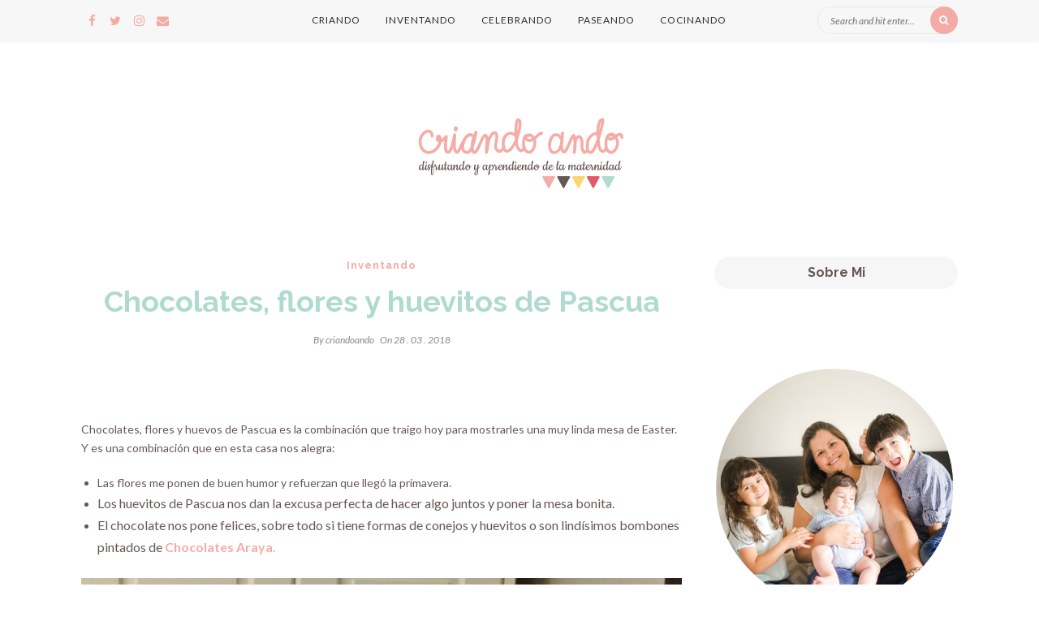

--- FILE ---
content_type: text/html; charset=UTF-8
request_url: https://criandoando.com/2018/03/chocolates-flores-y-huevitos-de-pascua/
body_size: 15967
content:
<!DOCTYPE html>
<!--[if lt IE 7 ]><html class="ie ie6" lang="es"> <![endif]-->
<!--[if IE 7 ]><html class="ie ie7"lang="es"> <![endif]-->
<!--[if IE 8 ]><html class="ie ie8" lang="es"> <![endif]-->
<!--[if (gte IE 9)|!(IE)]><!--><html lang="es"> <!--<![endif]-->
<head>

	<meta charset="UTF-8" />
	<!-- Mobile Specific Metas -->
	<meta name="viewport" content="width=device-width, initial-scale=1, maximum-scale=1">

	<title>Chocolates, flores y huevitos de Pascua | criando-ando</title>
<meta name='robots' content='max-image-preview:large' />
	<style>img:is([sizes="auto" i], [sizes^="auto," i]) { contain-intrinsic-size: 3000px 1500px }</style>
	<link rel='dns-prefetch' href='//fonts.googleapis.com' />
<link rel="alternate" type="application/rss+xml" title="criando-ando &raquo; Feed" href="https://criandoando.com/feed/" />
<link rel="alternate" type="application/rss+xml" title="criando-ando &raquo; Feed de los comentarios" href="https://criandoando.com/comments/feed/" />
<link rel="alternate" type="application/rss+xml" title="criando-ando &raquo; Comentario Chocolates, flores y huevitos de Pascua del feed" href="https://criandoando.com/2018/03/chocolates-flores-y-huevitos-de-pascua/feed/" />
		<!-- This site uses the Google Analytics by MonsterInsights plugin v9.11.1 - Using Analytics tracking - https://www.monsterinsights.com/ -->
		<!-- Nota: MonsterInsights no está actualmente configurado en este sitio. El dueño del sitio necesita identificarse usando su cuenta de Google Analytics en el panel de ajustes de MonsterInsights. -->
					<!-- No tracking code set -->
				<!-- / Google Analytics by MonsterInsights -->
		<script type="text/javascript">
/* <![CDATA[ */
window._wpemojiSettings = {"baseUrl":"https:\/\/s.w.org\/images\/core\/emoji\/16.0.1\/72x72\/","ext":".png","svgUrl":"https:\/\/s.w.org\/images\/core\/emoji\/16.0.1\/svg\/","svgExt":".svg","source":{"wpemoji":"https:\/\/criandoando.com\/wp-includes\/js\/wp-emoji.js?ver=6.8.3","twemoji":"https:\/\/criandoando.com\/wp-includes\/js\/twemoji.js?ver=6.8.3"}};
/**
 * @output wp-includes/js/wp-emoji-loader.js
 */

/**
 * Emoji Settings as exported in PHP via _print_emoji_detection_script().
 * @typedef WPEmojiSettings
 * @type {object}
 * @property {?object} source
 * @property {?string} source.concatemoji
 * @property {?string} source.twemoji
 * @property {?string} source.wpemoji
 * @property {?boolean} DOMReady
 * @property {?Function} readyCallback
 */

/**
 * Support tests.
 * @typedef SupportTests
 * @type {object}
 * @property {?boolean} flag
 * @property {?boolean} emoji
 */

/**
 * IIFE to detect emoji support and load Twemoji if needed.
 *
 * @param {Window} window
 * @param {Document} document
 * @param {WPEmojiSettings} settings
 */
( function wpEmojiLoader( window, document, settings ) {
	if ( typeof Promise === 'undefined' ) {
		return;
	}

	var sessionStorageKey = 'wpEmojiSettingsSupports';
	var tests = [ 'flag', 'emoji' ];

	/**
	 * Checks whether the browser supports offloading to a Worker.
	 *
	 * @since 6.3.0
	 *
	 * @private
	 *
	 * @returns {boolean}
	 */
	function supportsWorkerOffloading() {
		return (
			typeof Worker !== 'undefined' &&
			typeof OffscreenCanvas !== 'undefined' &&
			typeof URL !== 'undefined' &&
			URL.createObjectURL &&
			typeof Blob !== 'undefined'
		);
	}

	/**
	 * @typedef SessionSupportTests
	 * @type {object}
	 * @property {number} timestamp
	 * @property {SupportTests} supportTests
	 */

	/**
	 * Get support tests from session.
	 *
	 * @since 6.3.0
	 *
	 * @private
	 *
	 * @returns {?SupportTests} Support tests, or null if not set or older than 1 week.
	 */
	function getSessionSupportTests() {
		try {
			/** @type {SessionSupportTests} */
			var item = JSON.parse(
				sessionStorage.getItem( sessionStorageKey )
			);
			if (
				typeof item === 'object' &&
				typeof item.timestamp === 'number' &&
				new Date().valueOf() < item.timestamp + 604800 && // Note: Number is a week in seconds.
				typeof item.supportTests === 'object'
			) {
				return item.supportTests;
			}
		} catch ( e ) {}
		return null;
	}

	/**
	 * Persist the supports in session storage.
	 *
	 * @since 6.3.0
	 *
	 * @private
	 *
	 * @param {SupportTests} supportTests Support tests.
	 */
	function setSessionSupportTests( supportTests ) {
		try {
			/** @type {SessionSupportTests} */
			var item = {
				supportTests: supportTests,
				timestamp: new Date().valueOf()
			};

			sessionStorage.setItem(
				sessionStorageKey,
				JSON.stringify( item )
			);
		} catch ( e ) {}
	}

	/**
	 * Checks if two sets of Emoji characters render the same visually.
	 *
	 * This is used to determine if the browser is rendering an emoji with multiple data points
	 * correctly. set1 is the emoji in the correct form, using a zero-width joiner. set2 is the emoji
	 * in the incorrect form, using a zero-width space. If the two sets render the same, then the browser
	 * does not support the emoji correctly.
	 *
	 * This function may be serialized to run in a Worker. Therefore, it cannot refer to variables from the containing
	 * scope. Everything must be passed by parameters.
	 *
	 * @since 4.9.0
	 *
	 * @private
	 *
	 * @param {CanvasRenderingContext2D} context 2D Context.
	 * @param {string} set1 Set of Emoji to test.
	 * @param {string} set2 Set of Emoji to test.
	 *
	 * @return {boolean} True if the two sets render the same.
	 */
	function emojiSetsRenderIdentically( context, set1, set2 ) {
		// Cleanup from previous test.
		context.clearRect( 0, 0, context.canvas.width, context.canvas.height );
		context.fillText( set1, 0, 0 );
		var rendered1 = new Uint32Array(
			context.getImageData(
				0,
				0,
				context.canvas.width,
				context.canvas.height
			).data
		);

		// Cleanup from previous test.
		context.clearRect( 0, 0, context.canvas.width, context.canvas.height );
		context.fillText( set2, 0, 0 );
		var rendered2 = new Uint32Array(
			context.getImageData(
				0,
				0,
				context.canvas.width,
				context.canvas.height
			).data
		);

		return rendered1.every( function ( rendered2Data, index ) {
			return rendered2Data === rendered2[ index ];
		} );
	}

	/**
	 * Checks if the center point of a single emoji is empty.
	 *
	 * This is used to determine if the browser is rendering an emoji with a single data point
	 * correctly. The center point of an incorrectly rendered emoji will be empty. A correctly
	 * rendered emoji will have a non-zero value at the center point.
	 *
	 * This function may be serialized to run in a Worker. Therefore, it cannot refer to variables from the containing
	 * scope. Everything must be passed by parameters.
	 *
	 * @since 6.8.2
	 *
	 * @private
	 *
	 * @param {CanvasRenderingContext2D} context 2D Context.
	 * @param {string} emoji Emoji to test.
	 *
	 * @return {boolean} True if the center point is empty.
	 */
	function emojiRendersEmptyCenterPoint( context, emoji ) {
		// Cleanup from previous test.
		context.clearRect( 0, 0, context.canvas.width, context.canvas.height );
		context.fillText( emoji, 0, 0 );

		// Test if the center point (16, 16) is empty (0,0,0,0).
		var centerPoint = context.getImageData(16, 16, 1, 1);
		for ( var i = 0; i < centerPoint.data.length; i++ ) {
			if ( centerPoint.data[ i ] !== 0 ) {
				// Stop checking the moment it's known not to be empty.
				return false;
			}
		}

		return true;
	}

	/**
	 * Determines if the browser properly renders Emoji that Twemoji can supplement.
	 *
	 * This function may be serialized to run in a Worker. Therefore, it cannot refer to variables from the containing
	 * scope. Everything must be passed by parameters.
	 *
	 * @since 4.2.0
	 *
	 * @private
	 *
	 * @param {CanvasRenderingContext2D} context 2D Context.
	 * @param {string} type Whether to test for support of "flag" or "emoji".
	 * @param {Function} emojiSetsRenderIdentically Reference to emojiSetsRenderIdentically function, needed due to minification.
	 * @param {Function} emojiRendersEmptyCenterPoint Reference to emojiRendersEmptyCenterPoint function, needed due to minification.
	 *
	 * @return {boolean} True if the browser can render emoji, false if it cannot.
	 */
	function browserSupportsEmoji( context, type, emojiSetsRenderIdentically, emojiRendersEmptyCenterPoint ) {
		var isIdentical;

		switch ( type ) {
			case 'flag':
				/*
				 * Test for Transgender flag compatibility. Added in Unicode 13.
				 *
				 * To test for support, we try to render it, and compare the rendering to how it would look if
				 * the browser doesn't render it correctly (white flag emoji + transgender symbol).
				 */
				isIdentical = emojiSetsRenderIdentically(
					context,
					'\uD83C\uDFF3\uFE0F\u200D\u26A7\uFE0F', // as a zero-width joiner sequence
					'\uD83C\uDFF3\uFE0F\u200B\u26A7\uFE0F' // separated by a zero-width space
				);

				if ( isIdentical ) {
					return false;
				}

				/*
				 * Test for Sark flag compatibility. This is the least supported of the letter locale flags,
				 * so gives us an easy test for full support.
				 *
				 * To test for support, we try to render it, and compare the rendering to how it would look if
				 * the browser doesn't render it correctly ([C] + [Q]).
				 */
				isIdentical = emojiSetsRenderIdentically(
					context,
					'\uD83C\uDDE8\uD83C\uDDF6', // as the sequence of two code points
					'\uD83C\uDDE8\u200B\uD83C\uDDF6' // as the two code points separated by a zero-width space
				);

				if ( isIdentical ) {
					return false;
				}

				/*
				 * Test for English flag compatibility. England is a country in the United Kingdom, it
				 * does not have a two letter locale code but rather a five letter sub-division code.
				 *
				 * To test for support, we try to render it, and compare the rendering to how it would look if
				 * the browser doesn't render it correctly (black flag emoji + [G] + [B] + [E] + [N] + [G]).
				 */
				isIdentical = emojiSetsRenderIdentically(
					context,
					// as the flag sequence
					'\uD83C\uDFF4\uDB40\uDC67\uDB40\uDC62\uDB40\uDC65\uDB40\uDC6E\uDB40\uDC67\uDB40\uDC7F',
					// with each code point separated by a zero-width space
					'\uD83C\uDFF4\u200B\uDB40\uDC67\u200B\uDB40\uDC62\u200B\uDB40\uDC65\u200B\uDB40\uDC6E\u200B\uDB40\uDC67\u200B\uDB40\uDC7F'
				);

				return ! isIdentical;
			case 'emoji':
				/*
				 * Does Emoji 16.0 cause the browser to go splat?
				 *
				 * To test for Emoji 16.0 support, try to render a new emoji: Splatter.
				 *
				 * The splatter emoji is a single code point emoji. Testing for browser support
				 * required testing the center point of the emoji to see if it is empty.
				 *
				 * 0xD83E 0xDEDF (\uD83E\uDEDF) == 🫟 Splatter.
				 *
				 * When updating this test, please ensure that the emoji is either a single code point
				 * or switch to using the emojiSetsRenderIdentically function and testing with a zero-width
				 * joiner vs a zero-width space.
				 */
				var notSupported = emojiRendersEmptyCenterPoint( context, '\uD83E\uDEDF' );
				return ! notSupported;
		}

		return false;
	}

	/**
	 * Checks emoji support tests.
	 *
	 * This function may be serialized to run in a Worker. Therefore, it cannot refer to variables from the containing
	 * scope. Everything must be passed by parameters.
	 *
	 * @since 6.3.0
	 *
	 * @private
	 *
	 * @param {string[]} tests Tests.
	 * @param {Function} browserSupportsEmoji Reference to browserSupportsEmoji function, needed due to minification.
	 * @param {Function} emojiSetsRenderIdentically Reference to emojiSetsRenderIdentically function, needed due to minification.
	 * @param {Function} emojiRendersEmptyCenterPoint Reference to emojiRendersEmptyCenterPoint function, needed due to minification.
	 *
	 * @return {SupportTests} Support tests.
	 */
	function testEmojiSupports( tests, browserSupportsEmoji, emojiSetsRenderIdentically, emojiRendersEmptyCenterPoint ) {
		var canvas;
		if (
			typeof WorkerGlobalScope !== 'undefined' &&
			self instanceof WorkerGlobalScope
		) {
			canvas = new OffscreenCanvas( 300, 150 ); // Dimensions are default for HTMLCanvasElement.
		} else {
			canvas = document.createElement( 'canvas' );
		}

		var context = canvas.getContext( '2d', { willReadFrequently: true } );

		/*
		 * Chrome on OS X added native emoji rendering in M41. Unfortunately,
		 * it doesn't work when the font is bolder than 500 weight. So, we
		 * check for bold rendering support to avoid invisible emoji in Chrome.
		 */
		context.textBaseline = 'top';
		context.font = '600 32px Arial';

		var supports = {};
		tests.forEach( function ( test ) {
			supports[ test ] = browserSupportsEmoji( context, test, emojiSetsRenderIdentically, emojiRendersEmptyCenterPoint );
		} );
		return supports;
	}

	/**
	 * Adds a script to the head of the document.
	 *
	 * @ignore
	 *
	 * @since 4.2.0
	 *
	 * @param {string} src The url where the script is located.
	 *
	 * @return {void}
	 */
	function addScript( src ) {
		var script = document.createElement( 'script' );
		script.src = src;
		script.defer = true;
		document.head.appendChild( script );
	}

	settings.supports = {
		everything: true,
		everythingExceptFlag: true
	};

	// Create a promise for DOMContentLoaded since the worker logic may finish after the event has fired.
	var domReadyPromise = new Promise( function ( resolve ) {
		document.addEventListener( 'DOMContentLoaded', resolve, {
			once: true
		} );
	} );

	// Obtain the emoji support from the browser, asynchronously when possible.
	new Promise( function ( resolve ) {
		var supportTests = getSessionSupportTests();
		if ( supportTests ) {
			resolve( supportTests );
			return;
		}

		if ( supportsWorkerOffloading() ) {
			try {
				// Note that the functions are being passed as arguments due to minification.
				var workerScript =
					'postMessage(' +
					testEmojiSupports.toString() +
					'(' +
					[
						JSON.stringify( tests ),
						browserSupportsEmoji.toString(),
						emojiSetsRenderIdentically.toString(),
						emojiRendersEmptyCenterPoint.toString()
					].join( ',' ) +
					'));';
				var blob = new Blob( [ workerScript ], {
					type: 'text/javascript'
				} );
				var worker = new Worker( URL.createObjectURL( blob ), { name: 'wpTestEmojiSupports' } );
				worker.onmessage = function ( event ) {
					supportTests = event.data;
					setSessionSupportTests( supportTests );
					worker.terminate();
					resolve( supportTests );
				};
				return;
			} catch ( e ) {}
		}

		supportTests = testEmojiSupports( tests, browserSupportsEmoji, emojiSetsRenderIdentically, emojiRendersEmptyCenterPoint );
		setSessionSupportTests( supportTests );
		resolve( supportTests );
	} )
		// Once the browser emoji support has been obtained from the session, finalize the settings.
		.then( function ( supportTests ) {
			/*
			 * Tests the browser support for flag emojis and other emojis, and adjusts the
			 * support settings accordingly.
			 */
			for ( var test in supportTests ) {
				settings.supports[ test ] = supportTests[ test ];

				settings.supports.everything =
					settings.supports.everything && settings.supports[ test ];

				if ( 'flag' !== test ) {
					settings.supports.everythingExceptFlag =
						settings.supports.everythingExceptFlag &&
						settings.supports[ test ];
				}
			}

			settings.supports.everythingExceptFlag =
				settings.supports.everythingExceptFlag &&
				! settings.supports.flag;

			// Sets DOMReady to false and assigns a ready function to settings.
			settings.DOMReady = false;
			settings.readyCallback = function () {
				settings.DOMReady = true;
			};
		} )
		.then( function () {
			return domReadyPromise;
		} )
		.then( function () {
			// When the browser can not render everything we need to load a polyfill.
			if ( ! settings.supports.everything ) {
				settings.readyCallback();

				var src = settings.source || {};

				if ( src.concatemoji ) {
					addScript( src.concatemoji );
				} else if ( src.wpemoji && src.twemoji ) {
					addScript( src.twemoji );
					addScript( src.wpemoji );
				}
			}
		} );
} )( window, document, window._wpemojiSettings );

/* ]]> */
</script>
<style id='wp-emoji-styles-inline-css' type='text/css'>

	img.wp-smiley, img.emoji {
		display: inline !important;
		border: none !important;
		box-shadow: none !important;
		height: 1em !important;
		width: 1em !important;
		margin: 0 0.07em !important;
		vertical-align: -0.1em !important;
		background: none !important;
		padding: 0 !important;
	}
</style>
<link rel='stylesheet' id='wp-block-library-css' href='https://criandoando.com/wp-includes/css/dist/block-library/style.css?ver=6.8.3' type='text/css' media='all' />
<style id='classic-theme-styles-inline-css' type='text/css'>
/**
 * These rules are needed for backwards compatibility.
 * They should match the button element rules in the base theme.json file.
 */
.wp-block-button__link {
	color: #ffffff;
	background-color: #32373c;
	border-radius: 9999px; /* 100% causes an oval, but any explicit but really high value retains the pill shape. */

	/* This needs a low specificity so it won't override the rules from the button element if defined in theme.json. */
	box-shadow: none;
	text-decoration: none;

	/* The extra 2px are added to size solids the same as the outline versions.*/
	padding: calc(0.667em + 2px) calc(1.333em + 2px);

	font-size: 1.125em;
}

.wp-block-file__button {
	background: #32373c;
	color: #ffffff;
	text-decoration: none;
}

</style>
<style id='global-styles-inline-css' type='text/css'>
:root{--wp--preset--aspect-ratio--square: 1;--wp--preset--aspect-ratio--4-3: 4/3;--wp--preset--aspect-ratio--3-4: 3/4;--wp--preset--aspect-ratio--3-2: 3/2;--wp--preset--aspect-ratio--2-3: 2/3;--wp--preset--aspect-ratio--16-9: 16/9;--wp--preset--aspect-ratio--9-16: 9/16;--wp--preset--color--black: #000000;--wp--preset--color--cyan-bluish-gray: #abb8c3;--wp--preset--color--white: #ffffff;--wp--preset--color--pale-pink: #f78da7;--wp--preset--color--vivid-red: #cf2e2e;--wp--preset--color--luminous-vivid-orange: #ff6900;--wp--preset--color--luminous-vivid-amber: #fcb900;--wp--preset--color--light-green-cyan: #7bdcb5;--wp--preset--color--vivid-green-cyan: #00d084;--wp--preset--color--pale-cyan-blue: #8ed1fc;--wp--preset--color--vivid-cyan-blue: #0693e3;--wp--preset--color--vivid-purple: #9b51e0;--wp--preset--gradient--vivid-cyan-blue-to-vivid-purple: linear-gradient(135deg,rgba(6,147,227,1) 0%,rgb(155,81,224) 100%);--wp--preset--gradient--light-green-cyan-to-vivid-green-cyan: linear-gradient(135deg,rgb(122,220,180) 0%,rgb(0,208,130) 100%);--wp--preset--gradient--luminous-vivid-amber-to-luminous-vivid-orange: linear-gradient(135deg,rgba(252,185,0,1) 0%,rgba(255,105,0,1) 100%);--wp--preset--gradient--luminous-vivid-orange-to-vivid-red: linear-gradient(135deg,rgba(255,105,0,1) 0%,rgb(207,46,46) 100%);--wp--preset--gradient--very-light-gray-to-cyan-bluish-gray: linear-gradient(135deg,rgb(238,238,238) 0%,rgb(169,184,195) 100%);--wp--preset--gradient--cool-to-warm-spectrum: linear-gradient(135deg,rgb(74,234,220) 0%,rgb(151,120,209) 20%,rgb(207,42,186) 40%,rgb(238,44,130) 60%,rgb(251,105,98) 80%,rgb(254,248,76) 100%);--wp--preset--gradient--blush-light-purple: linear-gradient(135deg,rgb(255,206,236) 0%,rgb(152,150,240) 100%);--wp--preset--gradient--blush-bordeaux: linear-gradient(135deg,rgb(254,205,165) 0%,rgb(254,45,45) 50%,rgb(107,0,62) 100%);--wp--preset--gradient--luminous-dusk: linear-gradient(135deg,rgb(255,203,112) 0%,rgb(199,81,192) 50%,rgb(65,88,208) 100%);--wp--preset--gradient--pale-ocean: linear-gradient(135deg,rgb(255,245,203) 0%,rgb(182,227,212) 50%,rgb(51,167,181) 100%);--wp--preset--gradient--electric-grass: linear-gradient(135deg,rgb(202,248,128) 0%,rgb(113,206,126) 100%);--wp--preset--gradient--midnight: linear-gradient(135deg,rgb(2,3,129) 0%,rgb(40,116,252) 100%);--wp--preset--font-size--small: 13px;--wp--preset--font-size--medium: 20px;--wp--preset--font-size--large: 36px;--wp--preset--font-size--x-large: 42px;--wp--preset--spacing--20: 0.44rem;--wp--preset--spacing--30: 0.67rem;--wp--preset--spacing--40: 1rem;--wp--preset--spacing--50: 1.5rem;--wp--preset--spacing--60: 2.25rem;--wp--preset--spacing--70: 3.38rem;--wp--preset--spacing--80: 5.06rem;--wp--preset--shadow--natural: 6px 6px 9px rgba(0, 0, 0, 0.2);--wp--preset--shadow--deep: 12px 12px 50px rgba(0, 0, 0, 0.4);--wp--preset--shadow--sharp: 6px 6px 0px rgba(0, 0, 0, 0.2);--wp--preset--shadow--outlined: 6px 6px 0px -3px rgba(255, 255, 255, 1), 6px 6px rgba(0, 0, 0, 1);--wp--preset--shadow--crisp: 6px 6px 0px rgba(0, 0, 0, 1);}:where(.is-layout-flex){gap: 0.5em;}:where(.is-layout-grid){gap: 0.5em;}body .is-layout-flex{display: flex;}.is-layout-flex{flex-wrap: wrap;align-items: center;}.is-layout-flex > :is(*, div){margin: 0;}body .is-layout-grid{display: grid;}.is-layout-grid > :is(*, div){margin: 0;}:where(.wp-block-columns.is-layout-flex){gap: 2em;}:where(.wp-block-columns.is-layout-grid){gap: 2em;}:where(.wp-block-post-template.is-layout-flex){gap: 1.25em;}:where(.wp-block-post-template.is-layout-grid){gap: 1.25em;}.has-black-color{color: var(--wp--preset--color--black) !important;}.has-cyan-bluish-gray-color{color: var(--wp--preset--color--cyan-bluish-gray) !important;}.has-white-color{color: var(--wp--preset--color--white) !important;}.has-pale-pink-color{color: var(--wp--preset--color--pale-pink) !important;}.has-vivid-red-color{color: var(--wp--preset--color--vivid-red) !important;}.has-luminous-vivid-orange-color{color: var(--wp--preset--color--luminous-vivid-orange) !important;}.has-luminous-vivid-amber-color{color: var(--wp--preset--color--luminous-vivid-amber) !important;}.has-light-green-cyan-color{color: var(--wp--preset--color--light-green-cyan) !important;}.has-vivid-green-cyan-color{color: var(--wp--preset--color--vivid-green-cyan) !important;}.has-pale-cyan-blue-color{color: var(--wp--preset--color--pale-cyan-blue) !important;}.has-vivid-cyan-blue-color{color: var(--wp--preset--color--vivid-cyan-blue) !important;}.has-vivid-purple-color{color: var(--wp--preset--color--vivid-purple) !important;}.has-black-background-color{background-color: var(--wp--preset--color--black) !important;}.has-cyan-bluish-gray-background-color{background-color: var(--wp--preset--color--cyan-bluish-gray) !important;}.has-white-background-color{background-color: var(--wp--preset--color--white) !important;}.has-pale-pink-background-color{background-color: var(--wp--preset--color--pale-pink) !important;}.has-vivid-red-background-color{background-color: var(--wp--preset--color--vivid-red) !important;}.has-luminous-vivid-orange-background-color{background-color: var(--wp--preset--color--luminous-vivid-orange) !important;}.has-luminous-vivid-amber-background-color{background-color: var(--wp--preset--color--luminous-vivid-amber) !important;}.has-light-green-cyan-background-color{background-color: var(--wp--preset--color--light-green-cyan) !important;}.has-vivid-green-cyan-background-color{background-color: var(--wp--preset--color--vivid-green-cyan) !important;}.has-pale-cyan-blue-background-color{background-color: var(--wp--preset--color--pale-cyan-blue) !important;}.has-vivid-cyan-blue-background-color{background-color: var(--wp--preset--color--vivid-cyan-blue) !important;}.has-vivid-purple-background-color{background-color: var(--wp--preset--color--vivid-purple) !important;}.has-black-border-color{border-color: var(--wp--preset--color--black) !important;}.has-cyan-bluish-gray-border-color{border-color: var(--wp--preset--color--cyan-bluish-gray) !important;}.has-white-border-color{border-color: var(--wp--preset--color--white) !important;}.has-pale-pink-border-color{border-color: var(--wp--preset--color--pale-pink) !important;}.has-vivid-red-border-color{border-color: var(--wp--preset--color--vivid-red) !important;}.has-luminous-vivid-orange-border-color{border-color: var(--wp--preset--color--luminous-vivid-orange) !important;}.has-luminous-vivid-amber-border-color{border-color: var(--wp--preset--color--luminous-vivid-amber) !important;}.has-light-green-cyan-border-color{border-color: var(--wp--preset--color--light-green-cyan) !important;}.has-vivid-green-cyan-border-color{border-color: var(--wp--preset--color--vivid-green-cyan) !important;}.has-pale-cyan-blue-border-color{border-color: var(--wp--preset--color--pale-cyan-blue) !important;}.has-vivid-cyan-blue-border-color{border-color: var(--wp--preset--color--vivid-cyan-blue) !important;}.has-vivid-purple-border-color{border-color: var(--wp--preset--color--vivid-purple) !important;}.has-vivid-cyan-blue-to-vivid-purple-gradient-background{background: var(--wp--preset--gradient--vivid-cyan-blue-to-vivid-purple) !important;}.has-light-green-cyan-to-vivid-green-cyan-gradient-background{background: var(--wp--preset--gradient--light-green-cyan-to-vivid-green-cyan) !important;}.has-luminous-vivid-amber-to-luminous-vivid-orange-gradient-background{background: var(--wp--preset--gradient--luminous-vivid-amber-to-luminous-vivid-orange) !important;}.has-luminous-vivid-orange-to-vivid-red-gradient-background{background: var(--wp--preset--gradient--luminous-vivid-orange-to-vivid-red) !important;}.has-very-light-gray-to-cyan-bluish-gray-gradient-background{background: var(--wp--preset--gradient--very-light-gray-to-cyan-bluish-gray) !important;}.has-cool-to-warm-spectrum-gradient-background{background: var(--wp--preset--gradient--cool-to-warm-spectrum) !important;}.has-blush-light-purple-gradient-background{background: var(--wp--preset--gradient--blush-light-purple) !important;}.has-blush-bordeaux-gradient-background{background: var(--wp--preset--gradient--blush-bordeaux) !important;}.has-luminous-dusk-gradient-background{background: var(--wp--preset--gradient--luminous-dusk) !important;}.has-pale-ocean-gradient-background{background: var(--wp--preset--gradient--pale-ocean) !important;}.has-electric-grass-gradient-background{background: var(--wp--preset--gradient--electric-grass) !important;}.has-midnight-gradient-background{background: var(--wp--preset--gradient--midnight) !important;}.has-small-font-size{font-size: var(--wp--preset--font-size--small) !important;}.has-medium-font-size{font-size: var(--wp--preset--font-size--medium) !important;}.has-large-font-size{font-size: var(--wp--preset--font-size--large) !important;}.has-x-large-font-size{font-size: var(--wp--preset--font-size--x-large) !important;}
:where(.wp-block-post-template.is-layout-flex){gap: 1.25em;}:where(.wp-block-post-template.is-layout-grid){gap: 1.25em;}
:where(.wp-block-columns.is-layout-flex){gap: 2em;}:where(.wp-block-columns.is-layout-grid){gap: 2em;}
:root :where(.wp-block-pullquote){font-size: 1.5em;line-height: 1.6;}
</style>
<link rel='stylesheet' id='contact-form-7-css' href='https://criandoando.com/wp-content/plugins/contact-form-7/includes/css/styles.css?ver=6.1.4' type='text/css' media='all' />
<link rel='stylesheet' id='wp-components-css' href='https://criandoando.com/wp-includes/css/dist/components/style.css?ver=6.8.3' type='text/css' media='all' />
<link rel='stylesheet' id='godaddy-styles-css' href='https://criandoando.com/wp-content/mu-plugins/vendor/wpex/godaddy-launch/includes/Dependencies/GoDaddy/Styles/build/latest.css?ver=2.0.2' type='text/css' media='all' />
<link rel='stylesheet' id='eowyn_style-css' href='https://criandoando.com/wp-content/themes/eowyn/style.css?ver=6.8.3' type='text/css' media='all' />
<link rel='stylesheet' id='fl-fonts-css' href='https://fonts.googleapis.com/css?family=Raleway%3A400%2C400italic%2C700%2C700italic%7CLato%3A400%2C400italic%2C700%2C700italic&#038;subset=latin%2Clatin-ext&#038;ver=1.0.0' type='text/css' media='all' />
<script type="text/javascript" src="https://criandoando.com/wp-includes/js/jquery/jquery.js?ver=3.7.1" id="jquery-core-js"></script>
<script type="text/javascript" src="https://criandoando.com/wp-includes/js/jquery/jquery-migrate.js?ver=3.4.1" id="jquery-migrate-js"></script>
<script type="text/javascript" src="https://criandoando.com/wp-content/themes/eowyn/js/owl.carousel.min.js?ver=6.8.3" id="eowyn_owl.carousel-js"></script>
<script type="text/javascript" src="https://criandoando.com/wp-content/themes/eowyn/js/fitvids.js?ver=6.8.3" id="eowyn_fitvids-js"></script>
<script type="text/javascript" src="https://criandoando.com/wp-content/themes/eowyn/js/imagesloaded.min.js?ver=6.8.3" id="eowyn_imagesloaded-js"></script>
<script type="text/javascript" src="https://criandoando.com/wp-content/themes/eowyn/js/isotope.min.js?ver=6.8.3" id="eowyn_isotope-js"></script>
<script type="text/javascript" src="https://criandoando.com/wp-content/themes/eowyn/js/theia-sticky-sidebar.js?ver=6.8.3" id="eowyn_jquery.sticky-kit.min-js"></script>
<script type="text/javascript" src="https://criandoando.com/wp-content/themes/eowyn/js/custom.js?ver=6.8.3" id="eowyn_js-js"></script>
<link rel="https://api.w.org/" href="https://criandoando.com/wp-json/" /><link rel="alternate" title="JSON" type="application/json" href="https://criandoando.com/wp-json/wp/v2/posts/8168" /><link rel="EditURI" type="application/rsd+xml" title="RSD" href="https://criandoando.com/xmlrpc.php?rsd" />
<meta name="generator" content="WordPress 6.8.3" />
<link rel="canonical" href="https://criandoando.com/2018/03/chocolates-flores-y-huevitos-de-pascua/" />
<link rel='shortlink' href='https://criandoando.com/?p=8168' />
<link rel="alternate" title="oEmbed (JSON)" type="application/json+oembed" href="https://criandoando.com/wp-json/oembed/1.0/embed?url=https%3A%2F%2Fcriandoando.com%2F2018%2F03%2Fchocolates-flores-y-huevitos-de-pascua%2F" />
<link rel="alternate" title="oEmbed (XML)" type="text/xml+oembed" href="https://criandoando.com/wp-json/oembed/1.0/embed?url=https%3A%2F%2Fcriandoando.com%2F2018%2F03%2Fchocolates-flores-y-huevitos-de-pascua%2F&#038;format=xml" />
<meta name="description" content="Chocolates, flores y huevos de Pascua es la combinación que traigo hoy para mostrarles una muy linda mesa de Easter. Es una combinación que en esta casa nos alegra mucho.">

	<style type="text/css">
		body { 
			background-image: url();
			background-color: ;
			color: #665854;
			font-size: px;
		}

		.grid article, .post-grid article { font-size: px; }

		::-moz-selection {
			background-color: #f5aba5;
			color: ;
		}
		::selection {
			background-color: #f5aba5;
			color: ;
		}

		

					footer { display: block; }
			#footer-bottom {
			    display: block;
			    width: inherit;
			    padding: 50px 0;
		    }
        
					h1,h2,h3,h4,h5,h6, .fn, .fn a, span.category { font-family: Raleway; }
		
		
		h1,h2,h3,h4,h5,h6, .fn, .fn a, span.category { font-weight : ; }

		.post-header .title { font-size: px; }

		#post-grid-2 article:first-child .post-header .title,
		#post-grid-3 article:first-child .post-header .title,
		#bricks-sidebar article:nth-child(3n+1) .post-header .title,
		#bricks article:nth-child(4n+1) .post-header .title { font-size: 36px; }

		a,
		blockquote:before, q:before,
		#top-bar .top-menu li a:hover,
		#top-bar .social-icons ul li a,
		#sidebar a:hover,
		#footer-bottom a:hover { color: #f5aba5; }
			
		.border-menu, .border-menu:before,
		.border-menu:after,
		.owl-theme .owl-dots .owl-dot,
		.post-grid article:first-child:after,
		#bricks-sidebar article:nth-child(3n+1):after,
		.single article:after,
		.page-template-default article:after,
		.box:after,
		.thecontent .read-more a:hover,
		.post-bottom a:hover,
		input[type="submit"], button,		
		.pagination-num .page-numbers:hover,
		.pagination-num .current { background-color: #f5aba5; }

		.read-more a,
		.post-bottom .tags a,
		.post-bottom .sharing a {border-color: #f5aba5; }


		a:hover,
		#sidebar,
		#sidebar a { color: #665854; }
		
		#top-bar,
		#top-bar .top-menu li .sub-menu { background-color: ; }

		#top-bar,
		#top-bar .top-menu li a,
		#top-bar .social-icons ul li a:hover { color: ; }

		h1, h2, h3, h4, h5, h6,
		#logo h1 a,
		.post-header .title a,
		.fl-latest-posts .item .title a,
		.fl-category-posts .item .title a,
		#authorarea .authorinfo h4 a,
		.fn, .fn a,
		.related h4 a { color: #aedbcd; }


		.owl-theme .owl-controls .owl-nav div:hover,
		.owl-theme .owl-dots .owl-dot:hover,
		.owl-theme .owl-dots .owl-dot.active,
		input[type="submit"]:hover,
		button:hover { background-color: #aedbcd; }

		.owl-theme .owl-dots .owl-dot,
		.post-grid article:first-child:after,
		#bricks-sidebar article:nth-child(3n+1):after,
		.single article:after,
		.page-template-default article:after,
		.box:after { border-color: ; }

		.fl-latest-posts .item,
		.fl-category-posts .item { background-color: ; }
		
		.meta,
		.meta a,
		.commentmetadata a,
		.box span,
		#respond small { color: ; }

		#sidebar .widget-title, .block-head {
			color: #665854;
			background-color: ;
		}


		footer,
		.pushmenu {
			background-color: ;
			color: ;
		}

		#footer-bottom a,
		.pushmenu a,
		#instagram-footer .widget-title { color: ; }

			</style>
	
</head>
<body class="wp-singular post-template-default single single-post postid-8168 single-format-standard wp-theme-eowyn">

	<nav class="pushmenu clearfix">
		<div class="mobile-menu">
				</div>
		<div class="footer-social-icons">
            <ul>

    <li class="facebook"><a href="http://facebook.com/criandoando" target="_blank"><i class="fa fa-facebook"></i></a></li>

    <li class="twitter"><a href="http://twitter.com/criando_ando" target="_blank"><i class="fa fa-twitter"></i></a></li>


    <li class="instagram"><a href="http://instagram.com/criando_ando" target="_blank"><i class="fa fa-instagram"></i></a></li>









  
    <li class="mail"><a href="Criandoando.blog@gmail.com" target="_blank"><i class="fa fa-envelope"></i></a></li>


</ul>        </div>
		<div class="copyright">
					</div>
	</nav>

	<div class="push-overlay"></div>

	<div id="top-bar" class="clearfix">
		<div class="container clearfix">
			<div class="drawer-icon">
				<div id="nav_list" class="menu-icon">
					<i class="border-menu"></i>
				</div>
			</div>
			<div class="social-icons">
				<ul>

    <li class="facebook"><a href="http://facebook.com/criandoando" target="_blank"><i class="fa fa-facebook"></i></a></li>

    <li class="twitter"><a href="http://twitter.com/criando_ando" target="_blank"><i class="fa fa-twitter"></i></a></li>


    <li class="instagram"><a href="http://instagram.com/criando_ando" target="_blank"><i class="fa fa-instagram"></i></a></li>









  
    <li class="mail"><a href="Criandoando.blog@gmail.com" target="_blank"><i class="fa fa-envelope"></i></a></li>


</ul>			</div>
			<div class="top-menu">
				<div class="menu-principal-container"><ul id="menu-principal" class="menu"><li id="menu-item-480" class="menu-item menu-item-type-taxonomy menu-item-object-category menu-item-480"><a href="https://criandoando.com/category/criando-2/">Criando</a></li>
<li id="menu-item-482" class="menu-item menu-item-type-taxonomy menu-item-object-category current-post-ancestor current-menu-parent current-post-parent menu-item-482"><a href="https://criandoando.com/category/inventando/">Inventando</a></li>
<li id="menu-item-483" class="menu-item menu-item-type-taxonomy menu-item-object-category menu-item-483"><a href="https://criandoando.com/category/celebrando/">Celebrando</a></li>
<li id="menu-item-479" class="menu-item menu-item-type-taxonomy menu-item-object-category menu-item-479"><a href="https://criandoando.com/category/paseando/">Paseando</a></li>
<li id="menu-item-481" class="menu-item menu-item-type-taxonomy menu-item-object-category menu-item-481"><a href="https://criandoando.com/category/cocinando/">Cocinando</a></li>
</ul></div>			</div>
			<div class="top-search">
				<form method="get" class="searchform" action="https://criandoando.com/">
    <input type="text" value placeholder="Search and hit enter..." name="s" />
	<button type="submit" id="searchsubmit">
	    <i class="fa fa-search"></i>
    </button>
</form>			</div>
		</div>
	</div>
	
	<!-- Header -->
	<header>
		<div class="container clearfix">
		    <div id="logo" class="clearfix">			    
			    			        <a href='https://criandoando.com/' title='criando-ando' rel='home'><img src='https://criandoando.com/wp-content/uploads/2019/03/criando-ando-logo.png' alt='criando-ando'></a>
							</div>
		</div>
	</header>
<div id="content" class="container clearfix">
		<!--Posts Loop -->
	<div class="clearfix">
		<div id="blogposts" >
			<div class="clearfix">
									<article id="post-8168" class="post-8168 post type-post status-publish format-standard has-post-thumbnail hentry category-inventando tag-araya-chocolate tag-chocolate tag-conejo-de-pascua tag-criandoandoparty tag-easter tag-en-familia tag-merienda-de-pascua tag-mesas-bonitas tag-pascua tag-planes-con-ninos tag-sponsored">
	<div class="post-header clearfix">
		<span class="category"><a href="https://criandoando.com/category/inventando/" rel="category tag">Inventando</a></span>
		<h1 class="title">Chocolates, flores y huevitos de Pascua</h1>
				<span class="meta">By <a href="https://criandoando.com/author/criandoando/" title="Entradas de criandoando" rel="author">criandoando</a></span>
				        <span class="meta">On 28 . 03 . 2018</span>
        	</div>
	<div class="post-content clearfix">
		<div class="thecontent">
			<p>&nbsp;</p>
<p>Chocolates, flores y huevos de Pascua es la combinación que traigo hoy para mostrarles una muy linda mesa de Easter. Y es una combinación que en esta casa nos alegra:</p>
<ul>
<li>Las flores me ponen de buen humor y refuerzan que llegó la primavera.</li>
<li><span style="font-size: 1rem;">Los huevitos de Pascua nos dan la excusa perfecta de hacer algo juntos y poner la mesa bonita.</span></li>
<li><span style="font-size: 1rem;">El chocolate nos pone felices, sobre todo si tiene formas de conejos y huevitos o son lindísimos bombones pintados de </span><strong><a style="font-size: 1rem;" href="http://www.arayachocolate.com/easter-2018/">Chocolates Araya.</a></strong></li>
</ul>
<p><a href="https://criandoando.com/wp-content/uploads/2018/03/IMG_2567.jpg"><img fetchpriority="high" decoding="async" class="size-full wp-image-8176 alignnone" src="https://criandoando.com/wp-content/uploads/2018/03/IMG_2567.jpg" alt="chocolate, flores y huevos de pascua | criandoando.com" width="1333" height="2000" srcset="https://criandoando.com/wp-content/uploads/2018/03/IMG_2567.jpg 1333w, https://criandoando.com/wp-content/uploads/2018/03/IMG_2567-200x300.jpg 200w, https://criandoando.com/wp-content/uploads/2018/03/IMG_2567-768x1152.jpg 768w, https://criandoando.com/wp-content/uploads/2018/03/IMG_2567-682x1024.jpg 682w, https://criandoando.com/wp-content/uploads/2018/03/IMG_2567-624x936.jpg 624w" sizes="(max-width: 1333px) 100vw, 1333px" /></a></p>
<p><a href="https://criandoando.com/wp-content/uploads/2018/03/IMG_2581.jpg"><img decoding="async" class="size-full wp-image-8179 alignnone" src="https://criandoando.com/wp-content/uploads/2018/03/IMG_2581.jpg" alt="chocolate, flores y huevos de pascua | criandoando.com" width="1333" height="2000" srcset="https://criandoando.com/wp-content/uploads/2018/03/IMG_2581.jpg 1333w, https://criandoando.com/wp-content/uploads/2018/03/IMG_2581-200x300.jpg 200w, https://criandoando.com/wp-content/uploads/2018/03/IMG_2581-768x1152.jpg 768w, https://criandoando.com/wp-content/uploads/2018/03/IMG_2581-682x1024.jpg 682w, https://criandoando.com/wp-content/uploads/2018/03/IMG_2581-624x936.jpg 624w" sizes="(max-width: 1333px) 100vw, 1333px" /></a></p>
<p><span id="more-8168"></span></p>
<p><strong><a href="http://www.arayachocolate.com">Araya Artisan Chocolate</a></strong> es una empresa, con tienda online y 3 tiendas en Houston, que se dedica a hacer exquisitos chocolates artesanales usando como materia prima chocolate venezolano. La presentación es única, las mezclas de sabores son super interesantes, diferentes y atrevidas pero siempre deliciosas.</p>
<p>Por eso me contenta mucho que nos hayamos unido para traerles esta mesa de Pascua, para que tomen ideas y para que vean que sus propuestas de Pascua son perfectas para compartirlas este fin de semana, para hacer una búsqueda de huevitos de chocolate, para partir el gran huevo como si fuese una piñata y descubrir que en su interior hay varias sorpresas, para disfrutar una rica chupeta (o paleta) de chocolate blanco en forma de conejo o para deleitarse con los bombones y las Oreo cubiertas de chocolate y pintadas con la más linda mezcla de colores.</p>
<p><a href="https://criandoando.com/wp-content/uploads/2018/03/IMG_2569.jpg"><img decoding="async" class="size-full wp-image-8177 alignnone" src="https://criandoando.com/wp-content/uploads/2018/03/IMG_2569.jpg" alt="chocolate, flores y huevos de pascua | criandoando.com" width="1333" height="2000" srcset="https://criandoando.com/wp-content/uploads/2018/03/IMG_2569.jpg 1333w, https://criandoando.com/wp-content/uploads/2018/03/IMG_2569-200x300.jpg 200w, https://criandoando.com/wp-content/uploads/2018/03/IMG_2569-768x1152.jpg 768w, https://criandoando.com/wp-content/uploads/2018/03/IMG_2569-682x1024.jpg 682w, https://criandoando.com/wp-content/uploads/2018/03/IMG_2569-624x936.jpg 624w" sizes="(max-width: 1333px) 100vw, 1333px" /></a></p>
<p>Precisamente en esa mezcla de colores me inspiré para pintar los huevitos con pinturas en mini spray neon. Súper fácil y divertido y menos desastroso de lo que pensé. Simplemente teníamos esas pinturas en mini sprays en colores neon (las compramos en Michaels pero si no las tienen en spray pueden usar cualquier pintura y hacer el efecto spray deslizando con el dedo sobre las cerdas de un cepillo de dientes mojado en pintura) y mezclamos los colores a gusto y decisión de cada uno&#8230; ¡Quedaron super vibrantes y llamativos!</p>
<p><a href="https://criandoando.com/wp-content/uploads/2018/03/IMG_2580.jpg"><img loading="lazy" decoding="async" class="size-full wp-image-8178 alignnone" src="https://criandoando.com/wp-content/uploads/2018/03/IMG_2580.jpg" alt="chocolate, flores y huevos de pascua | criandoando.com" width="1333" height="2000" srcset="https://criandoando.com/wp-content/uploads/2018/03/IMG_2580.jpg 1333w, https://criandoando.com/wp-content/uploads/2018/03/IMG_2580-200x300.jpg 200w, https://criandoando.com/wp-content/uploads/2018/03/IMG_2580-768x1152.jpg 768w, https://criandoando.com/wp-content/uploads/2018/03/IMG_2580-682x1024.jpg 682w, https://criandoando.com/wp-content/uploads/2018/03/IMG_2580-624x936.jpg 624w" sizes="auto, (max-width: 1333px) 100vw, 1333px" /></a></p>
<p><a href="https://criandoando.com/wp-content/uploads/2018/03/IMG_2585.jpg"><img loading="lazy" decoding="async" class="size-full wp-image-8181 alignnone" src="https://criandoando.com/wp-content/uploads/2018/03/IMG_2585.jpg" alt="chocolate, flores y huevos de pascua | criandoando.com" width="2000" height="1333" srcset="https://criandoando.com/wp-content/uploads/2018/03/IMG_2585.jpg 2000w, https://criandoando.com/wp-content/uploads/2018/03/IMG_2585-300x200.jpg 300w, https://criandoando.com/wp-content/uploads/2018/03/IMG_2585-768x512.jpg 768w, https://criandoando.com/wp-content/uploads/2018/03/IMG_2585-1024x682.jpg 1024w, https://criandoando.com/wp-content/uploads/2018/03/IMG_2585-624x416.jpg 624w" sizes="auto, (max-width: 2000px) 100vw, 2000px" /></a></p>
<p>Además pusimos una mesa bonita con flores, unos lindos tulipanes amarillos, y algunos  conejos como escenario perfecto de los ricos chocolates (y un coffee cake para Ashio que no es el más amante del chocolate y quería tener una opción de merienda para él). Imprimí un banner de <a href="https://caravanshoppe.com">CaravanShoppe</a> de Happy Easter y Eugenia me ayudó a hacer unos lindos conejitos con servilletas de tela, super fáciles y que le dan un toque perfecto a la decoración de la mesa.</p>
<p><a href="https://criandoando.com/wp-content/uploads/2018/03/IMG_2589.jpg"><img loading="lazy" decoding="async" class="size-full wp-image-8182 alignnone" src="https://criandoando.com/wp-content/uploads/2018/03/IMG_2589.jpg" alt="chocolate, flores y huevos de pascua | criandoando.com" width="2000" height="1333" srcset="https://criandoando.com/wp-content/uploads/2018/03/IMG_2589.jpg 2000w, https://criandoando.com/wp-content/uploads/2018/03/IMG_2589-300x200.jpg 300w, https://criandoando.com/wp-content/uploads/2018/03/IMG_2589-768x512.jpg 768w, https://criandoando.com/wp-content/uploads/2018/03/IMG_2589-1024x682.jpg 1024w, https://criandoando.com/wp-content/uploads/2018/03/IMG_2589-624x416.jpg 624w" sizes="auto, (max-width: 2000px) 100vw, 2000px" /></a></p>
<p><a href="https://criandoando.com/wp-content/uploads/2018/03/IMG_2591.jpg"><img loading="lazy" decoding="async" class="size-full wp-image-8183 alignnone" src="https://criandoando.com/wp-content/uploads/2018/03/IMG_2591.jpg" alt="chocolate, flores y huevos de pascua | criandoando.com" width="2000" height="1334" srcset="https://criandoando.com/wp-content/uploads/2018/03/IMG_2591.jpg 2000w, https://criandoando.com/wp-content/uploads/2018/03/IMG_2591-300x200.jpg 300w, https://criandoando.com/wp-content/uploads/2018/03/IMG_2591-768x512.jpg 768w, https://criandoando.com/wp-content/uploads/2018/03/IMG_2591-1024x683.jpg 1024w, https://criandoando.com/wp-content/uploads/2018/03/IMG_2591-624x416.jpg 624w" sizes="auto, (max-width: 2000px) 100vw, 2000px" /></a></p>
<p><a href="https://criandoando.com/wp-content/uploads/2018/03/IMG_2617.jpg"><img loading="lazy" decoding="async" class="size-full wp-image-8188 alignnone" src="https://criandoando.com/wp-content/uploads/2018/03/IMG_2617.jpg" alt="chocolate, flores y huevos de pascua | criandoando.com" width="2000" height="1333" srcset="https://criandoando.com/wp-content/uploads/2018/03/IMG_2617.jpg 2000w, https://criandoando.com/wp-content/uploads/2018/03/IMG_2617-300x200.jpg 300w, https://criandoando.com/wp-content/uploads/2018/03/IMG_2617-768x512.jpg 768w, https://criandoando.com/wp-content/uploads/2018/03/IMG_2617-1024x682.jpg 1024w, https://criandoando.com/wp-content/uploads/2018/03/IMG_2617-624x416.jpg 624w" sizes="auto, (max-width: 2000px) 100vw, 2000px" /></a></p>
<p>Si quieren ver el paso a paso de los conejitos, hicimos un sencillo video en los stories de instagram que lo podrán ver <a href="https://www.instagram.com/criando_ando/">aquí.</a></p>
<p><a href="https://criandoando.com/wp-content/uploads/2018/03/IMG_2604.jpg"><img loading="lazy" decoding="async" class="alignleft size-full wp-image-8185" src="https://criandoando.com/wp-content/uploads/2018/03/IMG_2604.jpg" alt="chocolate, flores y huevos de pascua | criandoando.com" width="2000" height="1333" srcset="https://criandoando.com/wp-content/uploads/2018/03/IMG_2604.jpg 2000w, https://criandoando.com/wp-content/uploads/2018/03/IMG_2604-300x200.jpg 300w, https://criandoando.com/wp-content/uploads/2018/03/IMG_2604-768x512.jpg 768w, https://criandoando.com/wp-content/uploads/2018/03/IMG_2604-1024x682.jpg 1024w, https://criandoando.com/wp-content/uploads/2018/03/IMG_2604-624x416.jpg 624w" sizes="auto, (max-width: 2000px) 100vw, 2000px" /></a> <a href="https://criandoando.com/wp-content/uploads/2018/03/IMG_2616.jpg"><img loading="lazy" decoding="async" class="size-full wp-image-8187 alignnone" src="https://criandoando.com/wp-content/uploads/2018/03/IMG_2616.jpg" alt="chocolate, flores y huevos de pascua | criandoando.com" width="1333" height="2000" srcset="https://criandoando.com/wp-content/uploads/2018/03/IMG_2616.jpg 1333w, https://criandoando.com/wp-content/uploads/2018/03/IMG_2616-200x300.jpg 200w, https://criandoando.com/wp-content/uploads/2018/03/IMG_2616-768x1152.jpg 768w, https://criandoando.com/wp-content/uploads/2018/03/IMG_2616-682x1024.jpg 682w, https://criandoando.com/wp-content/uploads/2018/03/IMG_2616-624x936.jpg 624w" sizes="auto, (max-width: 1333px) 100vw, 1333px" /></a></p>
<p><a href="https://criandoando.com/wp-content/uploads/2018/03/IMG_2620.jpg"><img loading="lazy" decoding="async" class="size-full wp-image-8189 alignnone" src="https://criandoando.com/wp-content/uploads/2018/03/IMG_2620.jpg" alt="chocolate, flores y huevos de pascua | criandoando.com" width="1333" height="2000" srcset="https://criandoando.com/wp-content/uploads/2018/03/IMG_2620.jpg 1333w, https://criandoando.com/wp-content/uploads/2018/03/IMG_2620-200x300.jpg 200w, https://criandoando.com/wp-content/uploads/2018/03/IMG_2620-768x1152.jpg 768w, https://criandoando.com/wp-content/uploads/2018/03/IMG_2620-682x1024.jpg 682w, https://criandoando.com/wp-content/uploads/2018/03/IMG_2620-624x936.jpg 624w" sizes="auto, (max-width: 1333px) 100vw, 1333px" /></a></p>
<p>¿Les gustó? Espero que les sirvan las ideas para sus mesas de Pascua si lo celebran de alguna manera este fin de semana y sobre todo que se animen a ir a cualquiera de las tiendas de <strong><a href="http://www.arayachocolate.com">Araya Chocolate</a></strong> y compren las delicias que tiene por Pascua.</p>
<p><strong>Aquí les dejo las direcciones:</strong></p>
<ul>
<li>River Oaks:<br />
2013 W Gray St. Houston, TX 77019.<br />
T. (832) 767-5939</li>
<li>Uptown Park Mall:<br />
1141 Uptown Park Blvd. Houston, TX 77056.<br />
T. (713) 960-0850</li>
<li>Laboratory:<br />
1575 W Grand Parkway S. Suite 1000. Katy, TX 77494.<br />
T. (281) 395-1050</li>
</ul>
<p><a href="https://criandoando.com/wp-content/uploads/2018/03/IMG_2550.jpg"><img loading="lazy" decoding="async" class="size-full wp-image-8175 alignnone" src="https://criandoando.com/wp-content/uploads/2018/03/IMG_2550.jpg" alt="chocolate, flores y huevos de pascua | criandoando.com" width="1333" height="2000" srcset="https://criandoando.com/wp-content/uploads/2018/03/IMG_2550.jpg 1333w, https://criandoando.com/wp-content/uploads/2018/03/IMG_2550-200x300.jpg 200w, https://criandoando.com/wp-content/uploads/2018/03/IMG_2550-768x1152.jpg 768w, https://criandoando.com/wp-content/uploads/2018/03/IMG_2550-682x1024.jpg 682w, https://criandoando.com/wp-content/uploads/2018/03/IMG_2550-624x936.jpg 624w" sizes="auto, (max-width: 1333px) 100vw, 1333px" /></a></p>
<p><a href="https://criandoando.com/wp-content/uploads/2018/03/IMG_2622.jpg"><img loading="lazy" decoding="async" class="size-full wp-image-8190 alignnone" src="https://criandoando.com/wp-content/uploads/2018/03/IMG_2622.jpg" alt="chocolate, flores y huevos de pascua | criandoando.com" width="2000" height="1333" srcset="https://criandoando.com/wp-content/uploads/2018/03/IMG_2622.jpg 2000w, https://criandoando.com/wp-content/uploads/2018/03/IMG_2622-300x200.jpg 300w, https://criandoando.com/wp-content/uploads/2018/03/IMG_2622-768x512.jpg 768w, https://criandoando.com/wp-content/uploads/2018/03/IMG_2622-1024x682.jpg 1024w, https://criandoando.com/wp-content/uploads/2018/03/IMG_2622-624x416.jpg 624w" sizes="auto, (max-width: 2000px) 100vw, 2000px" /></a></p>
<p><a href="https://criandoando.com/wp-content/uploads/2018/03/IMG_2627.jpg"><img loading="lazy" decoding="async" class="size-full wp-image-8191 alignnone" src="https://criandoando.com/wp-content/uploads/2018/03/IMG_2627.jpg" alt="chocolate, flores y huevos de pascua | criandoando.com" width="2000" height="1333" srcset="https://criandoando.com/wp-content/uploads/2018/03/IMG_2627.jpg 2000w, https://criandoando.com/wp-content/uploads/2018/03/IMG_2627-300x200.jpg 300w, https://criandoando.com/wp-content/uploads/2018/03/IMG_2627-768x512.jpg 768w, https://criandoando.com/wp-content/uploads/2018/03/IMG_2627-1024x682.jpg 1024w, https://criandoando.com/wp-content/uploads/2018/03/IMG_2627-624x416.jpg 624w" sizes="auto, (max-width: 2000px) 100vw, 2000px" /></a></p>
<p><a href="https://criandoando.com/wp-content/uploads/2018/03/IMG_2641.jpg"><img loading="lazy" decoding="async" class="size-full wp-image-8194 alignnone" src="https://criandoando.com/wp-content/uploads/2018/03/IMG_2641.jpg" alt="chocolate, flores y huevos de pascua | criandoando.com" width="1333" height="2000" srcset="https://criandoando.com/wp-content/uploads/2018/03/IMG_2641.jpg 1333w, https://criandoando.com/wp-content/uploads/2018/03/IMG_2641-200x300.jpg 200w, https://criandoando.com/wp-content/uploads/2018/03/IMG_2641-768x1152.jpg 768w, https://criandoando.com/wp-content/uploads/2018/03/IMG_2641-682x1024.jpg 682w, https://criandoando.com/wp-content/uploads/2018/03/IMG_2641-624x936.jpg 624w" sizes="auto, (max-width: 1333px) 100vw, 1333px" /></a></p>
<p><a href="https://criandoando.com/wp-content/uploads/2018/03/IMG_2642.jpg"><img loading="lazy" decoding="async" class="size-full wp-image-8195 alignnone" src="https://criandoando.com/wp-content/uploads/2018/03/IMG_2642.jpg" alt="chocolate, flores y huevos de pascua | criandoando.com" width="1333" height="2000" srcset="https://criandoando.com/wp-content/uploads/2018/03/IMG_2642.jpg 1333w, https://criandoando.com/wp-content/uploads/2018/03/IMG_2642-200x300.jpg 200w, https://criandoando.com/wp-content/uploads/2018/03/IMG_2642-768x1152.jpg 768w, https://criandoando.com/wp-content/uploads/2018/03/IMG_2642-682x1024.jpg 682w, https://criandoando.com/wp-content/uploads/2018/03/IMG_2642-624x936.jpg 624w" sizes="auto, (max-width: 1333px) 100vw, 1333px" /></a></p>
<p>&nbsp;</p>
		</div>
		<div class="post-bottom clearfix">
                    <div class="sharing">
        <span class="meta">Share: </span>
        <a href="https://www.facebook.com/sharer/sharer.php?u=https://criandoando.com/2018/03/chocolates-flores-y-huevitos-de-pascua/" title="Share on Facebook" target="_blank">
            <i class="fa fa-facebook"></i>
        </a>
        <a href="https://twitter.com/intent/tweet?text=Chocolates,%20flores%20y%20huevitos%20de%20Pascua&#038;url=https://criandoando.com/2018/03/chocolates-flores-y-huevitos-de-pascua/" title="Tweet This!" target="_blank">
            <i class="fa fa-twitter"></i>
        </a>
        <a href="https://plus.google.com/share?url=https://criandoando.com/2018/03/chocolates-flores-y-huevitos-de-pascua/" title="Share on Google+" target="_blank">
            <i class="fa fa-google-plus"></i>
        </a>
        <a href="https://pinterest.com/pin/create/button/?url=https://criandoando.com/2018/03/chocolates-flores-y-huevitos-de-pascua/&#038;media=https://criandoando.com/wp-content/uploads/2018/03/IMG_2583.jpg&#038;description=Chocolates,%20flores%20y%20huevitos%20de%20Pascua" title="Pin this!" target="_blank">
            <i class="fa fa-pinterest-p"></i>
        </a>
    </div>
    </div>	</div>
</article>
							</div>
			
			<!-- About Author -->
			
			<div id="authorarea" class="clearfix">
				<div class="authoravatar">
					<img alt='' src='https://secure.gravatar.com/avatar/00b420ff58c6a64c8a72e61afde81b6487c7986564102a7b594147907e33d49a?s=100&#038;d=mm&#038;r=g' srcset='https://secure.gravatar.com/avatar/00b420ff58c6a64c8a72e61afde81b6487c7986564102a7b594147907e33d49a?s=200&#038;d=mm&#038;r=g 2x' class='avatar avatar-100 photo' height='100' width='100' loading='lazy' decoding='async'/>				</div>
				<div class="authorinfo">
					<h4><a href="https://criandoando.com/author/criandoando/" title="Entradas de criandoando" rel="author">criandoando</a></h4>
					<p></p>
					<div class="socials">
																																									</div>
				</div>
			</div>

			

			<!-- Related Posts -->
			
									<div id="relatedposts" class="clearfix">
								<h4 class="block-head">You might also like</h4>
								<div>
										<div class="related">
						<div class="picture">
													<a href="https://criandoando.com/2015/06/mis-5-favoritos-decoracion-para-fiestas/">
							<img width="540" height="432" src="https://criandoando.com/wp-content/uploads/2015/06/DAY-OUT-ON-THE-RANCH-copy.png" class="attachment-eowyn_list-thumb size-eowyn_list-thumb wp-post-image" alt="mis 5 favoritos | fiestas" decoding="async" loading="lazy" srcset="https://criandoando.com/wp-content/uploads/2015/06/DAY-OUT-ON-THE-RANCH-copy.png 945w, https://criandoando.com/wp-content/uploads/2015/06/DAY-OUT-ON-THE-RANCH-copy-300x240.png 300w, https://criandoando.com/wp-content/uploads/2015/06/DAY-OUT-ON-THE-RANCH-copy-624x499.png 624w" sizes="auto, (max-width: 540px) 100vw, 540px" />							</a>														
												</div>
						<h4>
							<a rel="external" href="https://criandoando.com/2015/06/mis-5-favoritos-decoracion-para-fiestas/">
								Mis 5 favoritos &#8211; Decoración para fiestas							</a>
						</h4>
						<span class="meta">5 . 06 . 2015</span>
					</div>
									<div class="related">
						<div class="picture">
													<a href="https://criandoando.com/2014/06/imagenes-y-letras-16-52/">
							<img width="500" height="333" src="https://criandoando.com/wp-content/uploads/2014/06/reencuentro-colegio.jpg" class="attachment-eowyn_list-thumb size-eowyn_list-thumb wp-post-image" alt="reencuentro colegio" decoding="async" loading="lazy" srcset="https://criandoando.com/wp-content/uploads/2014/06/reencuentro-colegio.jpg 500w, https://criandoando.com/wp-content/uploads/2014/06/reencuentro-colegio-300x200.jpg 300w" sizes="auto, (max-width: 500px) 100vw, 500px" />							</a>														
												</div>
						<h4>
							<a rel="external" href="https://criandoando.com/2014/06/imagenes-y-letras-16-52/">
								Imágenes y Letras [16/52]							</a>
						</h4>
						<span class="meta">4 . 06 . 2014</span>
					</div>
									<div class="related">
						<div class="picture">
													<a href="https://criandoando.com/2019/02/surprise-balls-para-valentines-day/">
							<img width="540" height="360" src="https://criandoando.com/wp-content/uploads/2019/02/IMG_6149.jpg" class="attachment-eowyn_list-thumb size-eowyn_list-thumb wp-post-image" alt="Surprise Balls para Valentines Day" decoding="async" loading="lazy" srcset="https://criandoando.com/wp-content/uploads/2019/02/IMG_6149.jpg 2000w, https://criandoando.com/wp-content/uploads/2019/02/IMG_6149-300x200.jpg 300w, https://criandoando.com/wp-content/uploads/2019/02/IMG_6149-768x512.jpg 768w, https://criandoando.com/wp-content/uploads/2019/02/IMG_6149-1024x682.jpg 1024w, https://criandoando.com/wp-content/uploads/2019/02/IMG_6149-624x416.jpg 624w" sizes="auto, (max-width: 540px) 100vw, 540px" />							</a>														
												</div>
						<h4>
							<a rel="external" href="https://criandoando.com/2019/02/surprise-balls-para-valentines-day/">
								Surprise balls para Valentine&#8217;s Day							</a>
						</h4>
						<span class="meta">5 . 02 . 2019</span>
					</div>
				</div></div>
					

			<!-- Comments Warpper -->
			<div id="commentswarpper" class="clearfix">
				<div id="comments" class="clearfix">
					


            <!-- If comments are open, but there are no comments. -->

     


	<div id="respond" class="comment-respond">
		<h3 id="reply-title" class="comment-reply-title">Leave a Reply <small><a rel="nofollow" id="cancel-comment-reply-link" href="/2018/03/chocolates-flores-y-huevitos-de-pascua/#respond" style="display:none;">Cancel Reply</a></small></h3><form action="https://criandoando.com/wp-comments-post.php" method="post" id="commentform" class="comment-form"><small>Your email address will not be published. Required fields are marked *</small><p><textarea name="comment" id="comment" cols="58" rows="10" placeholder="Comment" class="comment-text"></textarea></p><div class="inline-input"><p><input type="text" value="" name="author" class="comment-name textfield"  id="comment-name" placeholder="Name *" /></p>
<p><input type="text" value="" name="email" class="comment-email textfield"  id="comment-email" placeholder="Email *" /></p>
<p><input type="text" value="" name="url" class="comment-website textfield"  id="comment-website" placeholder="Website" /></p></div>
		<div hidden class="wpsec_captcha_wrapper">
			<div class="wpsec_captcha_image"></div>
			<label for="wpsec_captcha_answer">
			Type in the text displayed above			</label>
			<input type="text" class="wpsec_captcha_answer" name="wpsec_captcha_answer" value=""/>
		</div>
		<p class="form-submit"><input name="submit" type="submit" id="submit-comment" class="submit-comment" value="Post Comment" /> <input type='hidden' name='comment_post_ID' value='8168' id='comment_post_ID' />
<input type='hidden' name='comment_parent' id='comment_parent' value='0' />
</p><p style="display: none;"><input type="hidden" id="akismet_comment_nonce" name="akismet_comment_nonce" value="e9a2498a3d" /></p><p style="display: none !important;" class="akismet-fields-container" data-prefix="ak_"><label>&#916;<textarea name="ak_hp_textarea" cols="45" rows="8" maxlength="100"></textarea></label><input type="hidden" id="ak_js_1" name="ak_js" value="166"/><script>document.getElementById( "ak_js_1" ).setAttribute( "value", ( new Date() ).getTime() );</script></p></form>	</div><!-- #respond -->
	
				</div>
			</div>
		</div>
		<aside id="sidebar" class="right">
	<div id="eowyn_about-2" class="widget clearfix fl-about"><h3 class="widget-title">Sobre Mi</h3><div>
        <img src="https://criandoando.com/wp-content/uploads/2017/03/MMFN5726-copy.png" alt="Sobre Mi">

        <div>Hola Soy Carlota! Bienvenido a criando ando.
Soy mamá de 3 Pirulingos. Venezolana y vivo en Houston.
Soy periodista y escritora y este espacio es mi ventana al mundo, un lugar para plasmar mis cuentos y aventuras mientras disfruto la crianza de mis hijos. Un espacio para no perder de vista la felicidad en los detalles y la alegría de estos años.
Estoy aquí para contar lo que pienso, lo que siento y aprendo mientras criando-ando!</div></div></div>
		<div id="recent-posts-2" class="widget clearfix widget_recent_entries">
		<h3 class="widget-title">Ultimos Posts</h3>
		<ul>
											<li>
					<a href="https://criandoando.com/2022/05/eugenia-cumple-11-fiesta-y-pijamada-de-frogs/">Eugenia cumple 11 &#8211; Fiesta y Pijamada de Frogs</a>
									</li>
											<li>
					<a href="https://criandoando.com/2022/03/cristobal-cumple-6-fiesta-de-caballeros-y-dragones/">Cristobal cumple 6 &#8211; Fiesta de Caballeros y Dragones</a>
									</li>
											<li>
					<a href="https://criandoando.com/2021/05/cumpleanos-momiji-dolls-kawaii-eui-cumple-10/">Cumpleaños Momiji Dolls + Kawaii // Eui cumple 10</a>
									</li>
											<li>
					<a href="https://criandoando.com/2021/05/la-operacion-y-mis-pirulingos/">La Operación y mis Pirulingos</a>
									</li>
											<li>
					<a href="https://criandoando.com/2021/04/cristobal-cumple-5-fiesta-verde-de-animales/">Cristobal cumple 5: Fiesta VERDE de Animales!!!</a>
									</li>
					</ul>

		</div></aside>	</div>
</div>

    <!-- Footer -->
    <footer class="clearfix">
                <div id="footer-bottom" class="clearfix">
            <div class="container clearfix">
                                <div class="footer-social-icons">
                    <ul>

    <li class="facebook"><a href="http://facebook.com/criandoando" target="_blank"><i class="fa fa-facebook"></i></a></li>

    <li class="twitter"><a href="http://twitter.com/criando_ando" target="_blank"><i class="fa fa-twitter"></i></a></li>


    <li class="instagram"><a href="http://instagram.com/criando_ando" target="_blank"><i class="fa fa-instagram"></i></a></li>









  
    <li class="mail"><a href="Criandoando.blog@gmail.com" target="_blank"><i class="fa fa-envelope"></i></a></li>


</ul>                </div>
                                <div class="copyright">
                                    </div>
            </div>
        </div>
    </footer>

<!-- End Document -->

<script type="speculationrules">
{"prefetch":[{"source":"document","where":{"and":[{"href_matches":"\/*"},{"not":{"href_matches":["\/wp-*.php","\/wp-admin\/*","\/wp-content\/uploads\/*","\/wp-content\/*","\/wp-content\/plugins\/*","\/wp-content\/themes\/eowyn\/*","\/*\\?(.+)"]}},{"not":{"selector_matches":"a[rel~=\"nofollow\"]"}},{"not":{"selector_matches":".no-prefetch, .no-prefetch a"}}]},"eagerness":"conservative"}]}
</script>
<style id='core-block-supports-inline-css' type='text/css'>
/**
 * Core styles: block-supports
 */

</style>
<script type="text/javascript" src="https://criandoando.com/wp-includes/js/dist/hooks.js?ver=be67dc331e61e06d52fa" id="wp-hooks-js"></script>
<script type="text/javascript" src="https://criandoando.com/wp-includes/js/dist/i18n.js?ver=5edc734adb78e0d7d00e" id="wp-i18n-js"></script>
<script type="text/javascript" id="wp-i18n-js-after">
/* <![CDATA[ */
wp.i18n.setLocaleData( { 'text direction\u0004ltr': [ 'ltr' ] } );
/* ]]> */
</script>
<script type="text/javascript" src="https://criandoando.com/wp-content/plugins/contact-form-7/includes/swv/js/index.js?ver=6.1.4" id="swv-js"></script>
<script type="text/javascript" id="contact-form-7-js-translations">
/* <![CDATA[ */
( function( domain, translations ) {
	var localeData = translations.locale_data[ domain ] || translations.locale_data.messages;
	localeData[""].domain = domain;
	wp.i18n.setLocaleData( localeData, domain );
} )( "contact-form-7", {"translation-revision-date":"2025-12-01 15:45:40+0000","generator":"GlotPress\/4.0.3","domain":"messages","locale_data":{"messages":{"":{"domain":"messages","plural-forms":"nplurals=2; plural=n != 1;","lang":"es"},"This contact form is placed in the wrong place.":["Este formulario de contacto est\u00e1 situado en el lugar incorrecto."],"Error:":["Error:"]}},"comment":{"reference":"includes\/js\/index.js"}} );
/* ]]> */
</script>
<script type="text/javascript" id="contact-form-7-js-before">
/* <![CDATA[ */
var wpcf7 = {
    "api": {
        "root": "https:\/\/criandoando.com\/wp-json\/",
        "namespace": "contact-form-7\/v1"
    },
    "cached": 1
};
/* ]]> */
</script>
<script type="text/javascript" src="https://criandoando.com/wp-content/plugins/contact-form-7/includes/js/index.js?ver=6.1.4" id="contact-form-7-js"></script>
<script type="text/javascript" src="https://criandoando.com/wp-includes/js/comment-reply.js?ver=6.8.3" id="comment-reply-js" async="async" data-wp-strategy="async"></script>
<script type="text/javascript" src="https://captcha.wpsecurity.godaddy.com/api/v1/captcha/script?trigger=comment" id="wpsec_show_captcha-js"></script>
<script defer type="text/javascript" src="https://criandoando.com/wp-content/plugins/akismet/_inc/akismet-frontend.js?ver=1762988601" id="akismet-frontend-js"></script>

<script type='text/javascript'>
    /*Google Tag Manager for Collective Bias*/

    dataLayerCBias = [{
        'trackingID': 'UA-79656715-8',
        'javaScriptVersion': 'analytics.js',
        'homePageURL': 'https://criandoando.com'
    }];
</script>
<noscript>
    <iframe src='//www.googletagmanager.com/ns.html?id=GTM-PBN79J' height='0' width='0' style='display:none;visibility:hidden'></iframe>
</noscript>
<script type='text/javascript'>
    /*<![CDATA[*/
    (function() {
      window.setTimeout(function() {
        (function(w, d, s, l, i) {
            w[l] = w[l] || [];
            w[l].push({
                'gtm.start': new Date().getTime(),
                event: 'gtm.js'
            });
            var f = d.getElementsByTagName(s)[0],
                j = d.createElement(s),
                dl = l != 'dataLayer' ? '&l=' + l : '';
            j.async = true;
            j.src = '//www.googletagmanager.com/gtm.'+'js?id=' + i + dl;
            f.parentNode.insertBefore(j, f);
        })(window, document, 'script', 'dataLayerCBias', 'GTM-PBN79J');
      });
    })();
    /*]]>*/

    /*End Google Tag Manager for Collective Bias*/
</script>		<script>'undefined'=== typeof _trfq || (window._trfq = []);'undefined'=== typeof _trfd && (window._trfd=[]),
                _trfd.push({'tccl.baseHost':'secureserver.net'}),
                _trfd.push({'ap':'wpaas_v2'},
                    {'server':'1f061aafdc39'},
                    {'pod':'c27-prod-p3-us-west-2'},
                                        {'xid':'2220771'},
                    {'wp':'6.8.3'},
                    {'php':'8.2.30'},
                    {'loggedin':'0'},
                    {'cdn':'1'},
                    {'builder':''},
                    {'theme':'eowyn'},
                    {'wds':'0'},
                    {'wp_alloptions_count':'265'},
                    {'wp_alloptions_bytes':'130603'},
                    {'gdl_coming_soon_page':'0'}
                    , {'appid':'626233'}                 );
            var trafficScript = document.createElement('script'); trafficScript.src = 'https://img1.wsimg.com/signals/js/clients/scc-c2/scc-c2.min.js'; window.document.head.appendChild(trafficScript);</script>
		<script>window.addEventListener('click', function (elem) { var _elem$target, _elem$target$dataset, _window, _window$_trfq; return (elem === null || elem === void 0 ? void 0 : (_elem$target = elem.target) === null || _elem$target === void 0 ? void 0 : (_elem$target$dataset = _elem$target.dataset) === null || _elem$target$dataset === void 0 ? void 0 : _elem$target$dataset.eid) && ((_window = window) === null || _window === void 0 ? void 0 : (_window$_trfq = _window._trfq) === null || _window$_trfq === void 0 ? void 0 : _window$_trfq.push(["cmdLogEvent", "click", elem.target.dataset.eid]));});</script>
		<script src='https://img1.wsimg.com/traffic-assets/js/tccl-tti.min.js' onload="window.tti.calculateTTI()"></script>
		</body>
</html>

--- FILE ---
content_type: application/javascript
request_url: https://criandoando.com/wp-content/themes/eowyn/js/custom.js?ver=6.8.3
body_size: 264
content:
jQuery(document).ready(function( $ ) {
	"use strict";
	
	$('#nav_list').click(function() {
		$('.push-overlay').addClass('push-overlay-open');
		$('.pushmenu').addClass('pushmenu-open');
	});
	$('.push-overlay').click(function() {
		$('.push-overlay').removeClass('push-overlay-open');
		$('.pushmenu').removeClass('pushmenu-open');
	});

	// Sliders
	$(".gallery-slider").owlCarousel({
		items: 1,
        loop: true,
        nav: true,
        dots: false,
        autoplay: true,
        animateOut: 'fadeOut',
	});

	// FitVids
    $('body').fitVids();


    // Masonry
    var $isotope = $('.masonry');
    $isotope.imagesLoaded( function() {
        $isotope.isotope({
        // main isotope options
        itemSelector: '.post',
                
        // options for masonry layout mode
        masonry: {
            columnWidth: '.post',
            transitionDuration: '0.25s',
            gutter: 30
            }
        });
	});

    // Instagram Footer li
    var numItems = $('#instagram-footer .instagram li').length;
    $('#instagram-footer .instagram li').css( 'width', 200/numItems + '%' );

    // Posts Slider
	$(".posts-slider").owlCarousel({
		items: 1,
        loop: true,
        autoplay: true,
        animateOut: 'fadeOut',
	});

	// widget menu according
    var allPanels = $('.widget .menu .menu-item-has-children .sub-menu').hide();
    $('.widget .menu .menu-item-has-children a').click(function (event) {
        if($(this).next('.sub-menu').is(':hidden')) {
            event.preventDefault();
            $( this ).parent().children( '.sub-menu' ).slideDown();
            $( this ).addClass('close-rotate');
        } else {
        	$( this ).parent().children( '.sub-menu' ).slideUp();
        	$( this ).removeClass('close-rotate');
        }
    });

    // mobile-menu according
    var allPanels = $('.mobile-menu .menu .menu-item-has-children .sub-menu').hide();
    $('.mobile-menu .menu .menu-item-has-children a').click(function (event) {
        if($(this).next('.sub-menu').is(':hidden')) {
            event.preventDefault();
            $( this ).parent().children( '.sub-menu' ).slideDown();
            $( this ).addClass('close-rotate');
        } else {
        	$( this ).parent().children( '.sub-menu' ).slideUp();
        	$( this ).removeClass('close-rotate');
        }
    });


    // Sticky Sideabr
	if ($('#top-bar').css("position") === "fixed") {
		$('#sidebar').theiaStickySidebar({
            additionalMarginTop: 50,
            minWidth: 944,
        });
	} else {
		$('#sidebar').theiaStickySidebar({ minWidth: 944 });
	}
	
    
});

--- FILE ---
content_type: text/plain
request_url: https://www.google-analytics.com/j/collect?v=1&_v=j102&a=1472500726&t=pageview&_s=1&dl=https%3A%2F%2Fcriandoando.com%2F2018%2F03%2Fchocolates-flores-y-huevitos-de-pascua%2F&ul=en-us%40posix&dt=Chocolates%2C%20flores%20y%20huevitos%20de%20Pascua%20%7C%20criando-ando%7C%23%7C&sr=1280x720&vp=1280x720&_u=YGBAgEABCAAAACACI~&jid=1134009485&gjid=834864147&cid=1268702170.1769478771&tid=UA-79656715-8&_gid=1729485482.1769478771&_slc=1&z=434125217
body_size: -451
content:
2,cG-WDJDYP4QVL